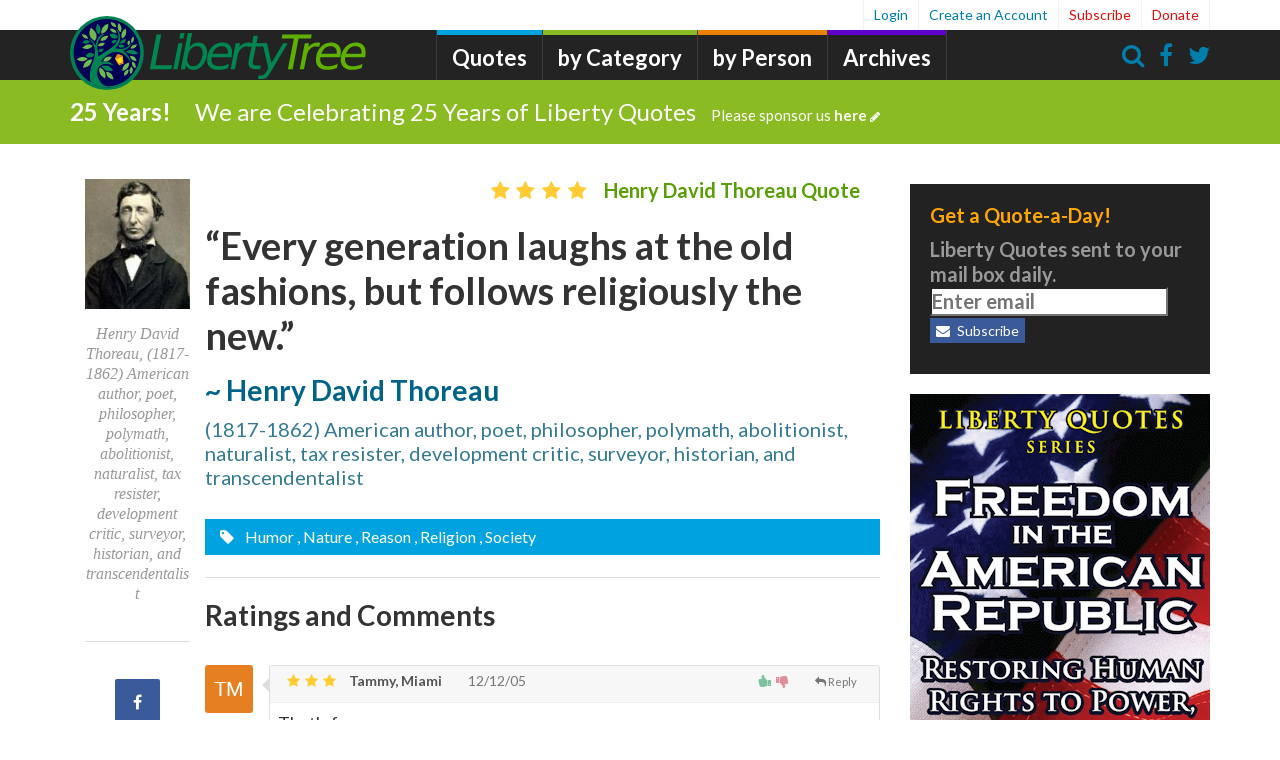

--- FILE ---
content_type: text/html; charset=US-ASCII
request_url: http://quotes.liberty-tree.ca/quote_blog/Henry.David.Thoreau.Quote.A09F
body_size: 29366
content:
<!DOCTYPE html PUBLIC "-//W3C//DTD XHTML 1.0 Transitional//EN" "http://www.w3.org/TR/xhtml1/DTD/xhtml1-transitional.dtd">
<html xmlns="http://www.w3.org/1999/xhtml">
<head>
<meta http-equiv="Content-Type" content="text/html;charset=utf-8" />

<link rel="shortcut icon" href="http://quotes.liberty-tree.ca/quotes.nsf/liberty-tree.ico!OpenFileResource" type="image/x-icon" />
<title>Henry David Thoreau Quote - Liberty Quotes Blog</title>
<meta http-equiv="Language" content="en-us" />
<meta http-equiv="document-classification" content="Quotation" />
<meta http-equiv="rating" content="General" />
<meta http-equiv="distribution" content="Global" />
<meta http-equiv="author" content="liberty-tree.ca Liberty Quotes" />
<meta http-equiv="copyright" content="liberty-tree.ca 1998-2026, all rights reserved" />
<meta name="robots" content="all, index, follow" />
<meta name="googlebot" content="NOODP, all, index, follow" />
<meta name="description" content="Quotation by Henry David Thoreau: Every generation laughs at the old fashions, but follows religiously the new." />
<meta name="keywords" content="Henry David Thoreau quote,quote,quotation" />
<meta property="og:site_name" content="LibertyQuotes" />
<meta property="og:title" content="Henry David Thoreau Quote - Liberty Quotes Blog" />
<meta property="og:type" content="article" />
<meta property="og:description" content="Quotation by Henry David Thoreau: Every generation laughs at the old fashions, but follows religiously the new." />
<meta property="og:url" content="http://quotes.liberty-tree.ca/quote_blog/Henry.David.Thoreau.Quote.A09F" />
<link rel="canonical" href="http://quotes.liberty-tree.ca/quote_blog/Henry.David.Thoreau.Quote.A09F" />
<meta http-equiv="Revisit-After" content="9 days" />
<script src="//ajax.googleapis.com/ajax/libs/jquery/1.11.2/jquery.min.js"></script>
<link href="/font-awesome/css/font-awesome.min.css" rel="stylesheet" type="text/css" /> 
<link href="/assets/mainstyle.css" rel="stylesheet" type="text/css" ></link>
<script type='text/javascript' src='/js/main.js' ></script> 
<style>
.voting .vote-down, .voting .vote-up {
  color:rgba(0,39,59,.35);
  font-weight:bold; 
} 
.vote-up {
  padding-left: 0;
}
.voting {
  transition: opacity .3s;
}
.voting .vote-down {
  padding-right: 0;
  padding-left: 6px;
  border-left: 2px solid;
  border-color: #eaedee;
  border-color: rgba(0,39,59,.08);
}
menu {
  padding:0;
  margin:0;
  display:inline-block;
  vertical-align:top;
  margin-top:2px;
}
li.voting {
  float:left;
  list-style-type:none;
  margin: 0 7px 0 0;
  padding: 0;
  font-size: 14px;
  line-height: 14px;
}
	
.hovervote span.vote-up, .hovervote span.count-up {
  color:rgba(0, 142, 67, .9)!important;
}
.hovervote span.vote-down, .hovervote span.count-down {
  color:rgba(200,39,59,.9)!important;
}
.count-up {color: rgba(0, 142, 67, .5);}
.count-down {color:rgba(200, 39, 59, .5);}
</style>
<script type="text/javascript">
var gaJsHost = (("https:" == document.location.protocol) ? "https://ssl." : "http://www.");
document.write(unescape("%3Cscript src='" + gaJsHost + "google-analytics.com/ga.js' type='text/javascript'%3E%3C/script%3E"));
</script>
<script type="text/javascript">
try {
var pageTracker = _gat._getTracker("UA-12698140-1");
pageTracker._setDomainName(".liberty-tree.ca");
pageTracker._trackPageview();
} catch(err) {}</script> 
<script type="text/javascript"><!--
function validateE2() {
  if ((document._QuoteBlog.Name.value == "") && (document._QuoteBlog.Location.value == ""))  {
	return false; 
  } else {
	vCustName = document._QuoteBlog.Name.value;
	vCustType = document._QuoteBlog.Location.value;
	//alert('Validate ' + vCustName);
	saveProfile();
	var text = document._QuoteBlog.Message.value;
	text = text.replace(/\n\r?/g, '<br />');
	document._QuoteBlog.Message.value=text;
	document._QuoteBlog.action = "http://quotes.liberty-tree.ca/quotes.nsf/QuoteBlog3!CreateDocument&u=05cde5146ff91dc185256b1c0049a09f";
    return true; }
}
function openSendQuote(lang) {
  window.open("http://quotes.liberty-tree.ca/quotes.nsf/Send_Quote/05cde5146ff91dc185256b1c0049a09f",
    "SendQuote",
    "width=600,height=550,location=no,menubar=no,"+
    "status=no,titlebar=no,toolbar=no,scrollbars=yes,resizable=yes");
}
function loadXMLDoc(url,unid) {
  var xmlhttp;
  var obj=[];
  if (window.XMLHttpRequest) {
    // code for IE7+, Firefox, Chrome, Opera, Safari
    xmlhttp=new XMLHttpRequest();
  } else {
    // code for IE6, IE5
    xmlhttp=new ActiveXObject("Microsoft.XMLHTTP");
  }
  xmlhttp.onreadystatechange = function() {
    if (xmlhttp.readyState==4 && xmlhttp.status==200) {
      // If successful get, then do ...	
		
      obj = JSON.parse( xmlhttp.responseText );
      var vu = 0;
      if(obj.voteup) {
        vu = (obj.voteup!="") ? obj.voteup.split(";").length : 0;
      }
      var vd = 0;
      if(obj.votedown) {
        vd = (obj.votedown!="") ? obj.votedown.split(";").length : 0;
      }
      var elem = $("#"+unid+">menu>li.voting>span.vote-up>span.count-up");
      //if (elem.length != 0) { 
        if (vu>0) {elem.text(vu);} else {elem.text("");}	 
      //}
      var elem = $("#"+unid+">menu>li.voting>span.vote-down>span.count-down");
     // if (elem.length != 0) { 
        if (vd>0) {elem.text(vd);} else {elem.text("");}	 
      //}
    }
  }
	
  xmlhttp.open("GET",url,true);
  xmlhttp.send();
}
function vote(u,v) {
  var ww = document._QuoteBlog.Name.value;
  var loc = document._QuoteBlog.Location.value;
  if (loc!="") ww += ", "+ loc;
  //alert(ww);
  var vurl = "/quotes.nsf/RateComment!OpenAgent&unid="+u+"&vote="+v+"&who="+ww;
  var response = loadXMLDoc(vurl, u);
  // response is in JSON
  
}
  //--> </script>
</head>
<body>
<div id="container">
  <div id="header">
    <a href="http://liberty-tree.ca">
      <img id="logo" src="/img/LibertyTreeLogoW.jpg" width="260" height="38" border="0" alt="http://liberty-tree.ca/" />
    </a>
    <h1 id="title">Henry David Thoreau Quote</h1>
  </div> 
  <!-- end header ************************************ //-->
  

  <!-- begin quotes menu //-->
  <div id=menu >
    <a href="http://quotes.liberty-tree.ca/famous_quotes">Quotes by Category</a> | 
    <a href="http://quotes.liberty-tree.ca/quotes_authors">Quotes by Person</a> | 
    <a href="http://quotes.liberty-tree.ca/quotes_history">Quotes of the Day</a>
  </div> 
  <!-- end quotes menu //-->
  <table id="main" width="100%" >
    <tr>
      <td valign="top" style="min-width:590px; ">
        <!-- begin quotetxt //-->
        <div id="quotetxt">
"Every generation laughs at the old fashions, but follows religiously the new." 
        </div><!-- end quotetxt //-->
        
        <!-- begin quoteinfo //-->
        <div id="quoteinfo">
          <table cellpadding="0" cellspacing="0" class="sourcetbl">
            <tr valign="top">
              <td width="18%" >
                <div align="right"><font size="2" color="#000080" face="Arial">by:</font></div>
              </td>
              <td width="82%" >
                <div align="left"><font size="2" face="Arial"><a href="http://quotes.liberty-tree.ca/quotes_by/henry+david+thoreau">Henry David Thoreau</a><br />(1817-1862) American author, poet, philosopher, polymath, abolitionist, naturalist, tax resister, development critic, surveyor, historian, and transcendentalist</font></div>
              </td>
            </tr>
            <tr valign="top"><td width="18%" ><div align="right"><font size="2" color="#000080" face="Arial">Rating:</font></div></td><td width="82%" ><div align="left"><img src="/quotes.nsf/stars4.gif" border=0></div></td></tr>
            <tr valign="top"><td width="18%" ><div align="right" ><font size="2" color="#000080" face="Arial">Categories:</font></div></td><td width="82%" ><div align="left"> <font size="2" color="#000080" face="Arial"><a rel="nofollow" href="http://quotes.liberty-tree.ca/quotes_about/humor">Humor</a>, <a rel="nofollow" href="http://quotes.liberty-tree.ca/quotes_about/nature">Nature</a>, <a rel="nofollow" href="http://quotes.liberty-tree.ca/quotes_about/reason">Reason</a>, <a rel="nofollow" href="http://quotes.liberty-tree.ca/quotes_about/religion">Religion</a>, <a rel="nofollow" href="http://quotes.liberty-tree.ca/quotes_about/society">Society</a></font></div></td></tr>
            <tr valign="top">
              <td width="18%" >
                <div align="right"><font size="2" color="#000080" face="Arial">&nbsp;</font></div>
              </td>
              <td width="82%" >
                <div align="left" style="padding-top:5px;">
                  <!-- AddThis Button BEGIN -->
                  <script type="text/javascript">
                  var addthis_pub="libertyquotes";
                  var addthis_brand = "Liberty-Tree.ca";
                  var addthis_header_color = "#ffffff";
                  var addthis_header_background = "#000000";
                  </script>
                  <a href="http://www.addthis.com/bookmark.php?v=20" onmouseover="return addthis_open(this, '', '[URL]', '[TITLE]')" onmouseout="addthis_close()" onclick="return addthis_sendto()" style="top:-2px; position:relative;" ><img src="http://s7.addthis.com/static/btn/lg-bookmark-en.gif" width="125" height="16" alt="Bookmark and Share" style="border:0; "/></a>
                  <script type="text/javascript" src="http://s7.addthis.com/js/200/addthis_widget.js"></script>
                  <!-- AddThis Button END -->
                  <a href="http://twitter.com/share" class="twitter-share-button" data-count="none">Tweet</a>
                  <script type="text/javascript" src="http://platform.twitter.com/widgets.js"></script>
                  &nbsp;<iframe src="http://www.facebook.com/plugins/like.php?href=http%3A%2F%2Fquotes.liberty-tree.ca%2Fquote_blog%2FHenry.David.Thoreau.Quote.A09F&amp;layout=button_count&amp;show_faces=false&amp;width=90&amp;action=like&amp;colorscheme=light&amp;height=21" scrolling="no" frameborder="0" style="border:none; overflow:hidden; width:90px; height:21px; position:relative; top:1px;" allowTransparency="true"></iframe>
                </div>
              </td>
            </tr>
          </table>
        </div><!-- end quoteinfo //-->
        <!-- begin comments //-->
        <div id="commentbox">
          <div class="comments2">Reader comments about this quote:</div>
          <table width="100%" border="0" cellspacing="0" cellpadding="0">

<tr><td id='D04FD04B4C814D2B852570D5007B78E3' class='commenttable' valign="top" align="left">That's funny.<br><img src="/quotes.nsf/stars3.gif">&nbsp;<i>-- <b>Tammy, Miami</b></i>&nbsp;&nbsp;&nbsp;&nbsp;&nbsp;<menu>
<li class='voting' data-role='voting'>
<span role='button' class='vote-up count-2' onClick="vote('D04FD04B4C814D2B852570D5007B78E3','up');" title='Vote up'>
  <span class='updatable count-up' data-role='likes'></span>
  <span class='control'><i aria-hidden='true' class='fa fa-chevron-up'></i></span>
</span>

<span role='button' class='vote-down  count-0' data-action='downvote' onClick="vote('D04FD04B4C814D2B852570D5007B78E3','down');" title='Vote down'>
  <span class='control'><i aria-hidden='true' class='fa fa-chevron-down'></i></span>
  <span class='updatable count-down' data-role='likes'></span>
</span>
</li></menu></td><td width="*">&nbsp;</td></tr>
<tr><td id='DAF7E149DA01C56F85257853003ACBC1' class='commenttable' valign="top" align="left">Not quite sure how to rate this aphorism. Its accurate on so many levels of so many topics - clothing, academia, economics, politics, religion, etc. This seems to be the rule rather than the always proverbial exception. A thumbs down for the observed rejection of law or, 5 stars for the accurate observation of migrating mores.<br><img src="/quotes.nsf/stars4.gif">&nbsp;<i>-- <b>Mike, Norwalk</b></i>&nbsp;&nbsp;&nbsp;&nbsp;&nbsp;<menu>
<li class='voting' data-role='voting'>
<span role='button' class='vote-up count-2' onClick="vote('DAF7E149DA01C56F85257853003ACBC1','up');" title='Vote up'>
  <span class='updatable count-up' data-role='likes'></span>
  <span class='control'><i aria-hidden='true' class='fa fa-chevron-up'></i></span>
</span>

<span role='button' class='vote-down  count-0' data-action='downvote' onClick="vote('DAF7E149DA01C56F85257853003ACBC1','down');" title='Vote down'>
  <span class='control'><i aria-hidden='true' class='fa fa-chevron-down'></i></span>
  <span class='updatable count-down' data-role='likes'></span>
</span>
</li></menu></td><td width="*">&nbsp;</td></tr>
<tr><td id='7A842BE3702C28128525785300402B06' class='commenttable' valign="top" align="left">Well said Mike!<br><img src="/quotes.nsf/stars4.gif">&nbsp;<i>-- <b>cal, lewisville, tx</b></i>&nbsp;&nbsp;&nbsp;&nbsp;&nbsp;<menu>
<li class='voting' data-role='voting'>
<span role='button' class='vote-up count-2' onClick="vote('7A842BE3702C28128525785300402B06','up');" title='Vote up'>
  <span class='updatable count-up' data-role='likes'></span>
  <span class='control'><i aria-hidden='true' class='fa fa-chevron-up'></i></span>
</span>

<span role='button' class='vote-down  count-0' data-action='downvote' onClick="vote('7A842BE3702C28128525785300402B06','down');" title='Vote down'>
  <span class='control'><i aria-hidden='true' class='fa fa-chevron-down'></i></span>
  <span class='updatable count-down' data-role='likes'></span>
</span>
</li></menu></td><td width="*">&nbsp;</td></tr>
<tr><td id='794F2299F781F2C185257853005E28A4' class='commenttable' valign="top" align="left">And quite often the 'new' fashions are but the 'old' fashions dressed up differently.  Mankind still falls for the same traps as he did a thousand years ago.  Same as it ever was...<br><img src="/quotes.nsf/stars5.gif">&nbsp;<i>-- <b>E Archer, NYC</b></i>&nbsp;&nbsp;&nbsp;&nbsp;&nbsp;<menu>
<li class='voting' data-role='voting'>
<span role='button' class='vote-up count-2' onClick="vote('794F2299F781F2C185257853005E28A4','up');" title='Vote up'>
  <span class='updatable count-up' data-role='likes'></span>
  <span class='control'><i aria-hidden='true' class='fa fa-chevron-up'></i></span>
</span>

<span role='button' class='vote-down  count-0' data-action='downvote' onClick="vote('794F2299F781F2C185257853005E28A4','down');" title='Vote down'>
  <span class='control'><i aria-hidden='true' class='fa fa-chevron-down'></i></span>
  <span class='updatable count-down' data-role='likes'></span>
</span>
</li></menu></td><td width="*">&nbsp;</td></tr>
         </table>
        </div><!-- end commentbox //-->
        
        <!-- begin ratingform //-->
        <div id=ratingform>
          <form method="post" name="_QuoteBlog" id="_QuoteBlog" action="//quotes.liberty-tree.ca/"
                onsubmit="if (!validateE2() ) { alert('Please enter an alias or location.'); return false; } else {createCookie('subscr', 'yes', 1, '.liberty-tree.ca');}">
<table border="0" cellspacing="0" cellpadding="0" valign=top>
<tr valign="top">
<td width="250" class=readercomments>	
<a href="http://twitter.com/share" class="twitter-share-button" data-count="none">Tweet</a><script type="text/javascript" src="http://platform.twitter.com/widgets.js"></script>&nbsp;<iframe src="http://www.facebook.com/plugins/like.php?href=http%3A%2F%2Fquotes.liberty-tree.ca%2Fquote_blog%2FHenry.David.Thoreau.Quote.A09F&amp;layout=button_count&amp;show_faces=false&amp;width=90&amp;action=like&amp;colorscheme=light&amp;height=21" scrolling="no" frameborder="0" style="border:none; overflow:hidden; width:90px; height:21px;" allowTransparency="true"></iframe><div class=comments>Rate this quote!<br></div>
How many stars?<br><font size="3" color="#0021bf" face="Trebuchet MS, arial"><b>
<input type="radio" name="Rating" value="0">0 <img src="/quotes.nsf/thumbsdown.gif"><br>
<input type="radio" name="Rating" value="1">1 <img src="/quotes.nsf/stars1.gif"><br>
<input type="radio" name="Rating" value="2">2 <img src="/quotes.nsf/stars1.gif"><img src="/quotes.nsf/stars1.gif"><br>
<input type="radio" name="Rating" value="3">3 <img src="/quotes.nsf/stars1.gif"><img src="/quotes.nsf/stars1.gif"><img src="/quotes.nsf/stars1.gif"><br>
<input type="radio" name="Rating" value="4">4 <img src="/quotes.nsf/stars1.gif"><img src="/quotes.nsf/stars1.gif"><img src="/quotes.nsf/stars1.gif"><img src="/quotes.nsf/stars1.gif"><br>
<input type="radio" name="Rating" value="5">5 <img src="/quotes.nsf/stars1.gif"><img src="/quotes.nsf/stars1.gif"><img src="/quotes.nsf/stars1.gif"><img src="/quotes.nsf/stars1.gif"><img src="/quotes.nsf/stars1.gif"><b></font><br>&nbsp;</td>
<td width="430" class=readercomments><div class=comments style="color:blue; font-style:italics;">What do YOU think?<br></div>
<textarea name="Message" rows="9" cols="42" style="width:90%; font-size:10pt; font-family:Arial, Helvetica;"></textarea></td></tr>
<tr valign="top">
<td width="250" class=readercomments>Your name:<br>
<font size="4" color="#0021bf" face="Trebuchet MS"><input name="Name" value=""></font></td>
<td width="430" class=readercomments>Your town:<br>
<font size="4" color="#0021bf" face="Trebuchet MS"><input name="Location" value="">&nbsp;&nbsp;</font><input type="submit" value="Save">&nbsp;&nbsp;<b><font size="1" face="Trebuchet MS">CLICK JUST ONCE!</font></b></td>
</tr>
<tr valign="top"><td width="680" colspan="2"><br>
</td></tr>
            </table>
            <input name="SaveOptions" type="hidden" value="1">
          </form>
        </div><!-- end ratingform //-->
<ul>
<li><i><a href="http://infogalactic.com/info/Henry_David_Thoreau" target=_blank>Bio of <b>Henry David Thoreau</b> </a></i><br/><br/></li>
<li><i><a href="http://quotes.liberty-tree.ca/quotes_by/henry+david+thoreau">More <b>Henry David Thoreau Quotes</b></a></i><br/><br/></li>
<li><i><a rel="nofollow" href="http://www.amazon.com/exec/obidos/external-search/?keyword=Henry+David+Thoreau&tag=libertyquotes-20" target=_blank>Books by or about <b>Henry David Thoreau</b></a></i><br/><br/></li>
<li><i><a href="http://www.youtube.com/results?search_query=henry+david+thoreau"><b>Henry David Thoreau Videos</b></a></i><br/><br/></li>
<li><i><a href="http://en.wikipedia.org/wiki/Henry_David_Thoreau" target=_blank>Wikipedia</a></i><br/><br/></li>
<li>This <b>Henry David Thoreau</b> quote is found in these quote <b>Categories: </b><br><a rel="nofollow" href="http://quotes.liberty-tree.ca/quotes_about/humor">Humor Quotes</a><br><a rel="nofollow" href="http://quotes.liberty-tree.ca/quotes_about/nature">Nature Quotes</a><br><a rel="nofollow" href="http://quotes.liberty-tree.ca/quotes_about/reason">Reason Quotes</a><br><a rel="nofollow" href="http://quotes.liberty-tree.ca/quotes_about/religion">Religion Quotes</a><br><a rel="nofollow" href="http://quotes.liberty-tree.ca/quotes_about/society">Society Quotes</a>  </li>
 </ul>
      </td>
     <td width=170 valign="top" style="border-left:dotted 1px #999; border-right:dotted 1px #999; ">
      

        <!-- begin donate box //-->
        <div id=donate>
          <center>
          <form action="https://www.paypal.com/cgi-bin/webscr" method="post">
            <input type="hidden" name="cmd" value="_s-xclick">
            <input type="hidden" name="hosted_button_id" value="5838904">
            <input type="image" src="https://www.paypal.com/en_US/i/btn/btn_donateCC_LG.gif" border="0" name="submit" alt="PayPal - The safer, easier way to pay online!">
            <img alt="" border="0" src="https://www.paypal.com/en_US/i/scr/pixel.gif" width="1" height="1">
          </form></center>
        </div>
        <!-- end donate box //-->

        <!-- begin todays quotes //-->
        <div class="promo" style="margin:auto;">
          <div class="caption">Today's Quotes</div>
          <div style="padding-left:4px; line-height:100%">
            <div class=quote-opt>
              &bull; <a href="http://libertytree.ca/quotes/Edmund.Burke.Quote.7116">Edmund Burke</a><br />&bull; <a href="http://libertytree.ca/quotes/e..e..cummings.Quote.57C4">e. e. cummings</a><br />&bull; <a href="http://libertytree.ca/quotes/J..C..Watts.Quote.716D">J. C. Watts, Jr.</a><br />
            </div>
            <div style="font-size:12px; font-family:Trebuchet MS, arial, sans-serif; padding-top:5px; color:blue;"><a href="//quotes.liberty-tree.ca/quotes_history">&gt; Previous Daily Quotes</a></div>
          </div>
        </div> 
        <!-- end todays quotes //-->

       <!-- begin more quotations //--> 
       <div class="promo" >
          <div class="caption">More Quotations</div>
          <div style="padding-left:4px; line-height:100%">
            <div class=quote-opt>
              &bull; <a href="http://quotes.liberty-tree.ca/famous_quotes">Quotes by Category</a><br />
              &bull; <a href="http://quotes.liberty-tree.ca/quotes_authors">Quotes by Person</a> <br />  
              &bull; <a href="http://quotes.liberty-tree.ca/quotes.nsf/CryptoByCat!ReadForm">Cryptograms</a>
            </div>
          </div>
        </div>
        <!-- end more quotations //-->

        <!-- begin popular quotes //-->
        <div class="promo" >
          <div class="caption">Most Popular</div>
          <div style="padding-left:4px; line-height:100%">
            <div class=quote-opt>
              &bull; <a href="http://libertytree.ca/quotes/Thomas.Jefferson.Quote.EFEC">Jefferson Quote</a><br />
              &bull; <a href="http://libertytree.ca/quotes_about/republic">Republic Quotes</a> <br />  
              &bull; <a href="http://libertytree.ca/quotes_by/samuel+adams">Samuel Adams Quotes</a>
            </div>
          </div>
        </div>
        <!-- end popular quotes //-->
        

        <!-- begin recent comments //-->
        <div class="promo" >
          <div class="caption">Recent Comments</div>
          <div style="padding-left:4px; line-height:100%">
            <div class=quote-opt>
              &bull; <a href="//liberty-tree.ca/quotes/Daniel.Webster.Quote.3142" alt="Daniel Webster quote">Mike, Norwalk</a><br />&bull; <a href="//liberty-tree.ca/quotes/Daniel.Webster.Quote.3142" alt="Daniel Webster quote">Mike, Norwalk</a><br />&bull; <a href="//liberty-tree.ca/quotes/J..R..Pope.Quote.6496" alt="J. R. Pope quote">Mike, Norwalk</a><br />&bull; <a href="//liberty-tree.ca/quotes/J..R..Pope.Quote.6496" alt="J. R. Pope quote">E Archer, NYC</a><br />&bull; <a href="//liberty-tree.ca/quotes/Robert.Heinlein.Quote.400B" alt="Robert A. Heinlein quote">Rod Walker, Bueno Aires.</a><br />&bull; <a href="//liberty-tree.ca/quotes/Lucius.Annaeus.Seneca.Quote.EB66" alt="Lucius Annaeus Seneca quote">Mike, Norwalk</a><br />&bull; <a href="//liberty-tree.ca/quotes/George.Whitefield.Quote.FF4A" alt="Rev. George Whitefield quote">Mike, Norwalk</a><br />&bull; <a href="//liberty-tree.ca/quotes/Lucius.Annaeus.Seneca.Quote.EB66" alt="Lucius Annaeus Seneca quote">Ronw13, ID</a><br />&bull; <a href="//liberty-tree.ca/quotes/James.Fenimore.Cooper.Quote.0CD9" alt="James Fenimore Cooper quote">Mike, Norwalk</a><br />&bull; <a href="//liberty-tree.ca/quotes/James.Fenimore.Cooper.Quote.0CD9" alt="James Fenimore Cooper quote">E Archer, NYC</a><br />&bull; <a href="//liberty-tree.ca/quotes/James.Fenimore.Cooper.Quote.0CD9" alt="James Fenimore Cooper quote">E Archer, NYC</a><br />&bull; <a href="//liberty-tree.ca/quotes/Lucius.Annaeus.Seneca.Quote.EB66" alt="Lucius Annaeus Seneca quote">E Archer, NYC</a><br />&bull; <a href="//liberty-tree.ca/quotes/George.Whitefield.Quote.FF4A" alt="Rev. George Whitefield quote">E Archer, NYC</a><br />&bull; <a href="//liberty-tree.ca/quotes/Albert.Einstein.Quote.0BEC" alt="Albert Einstein quote">E Archer, NYC</a><br />&bull; <a href="//liberty-tree.ca/quotes/Ayn.Rand.Quote.2A8E" alt="Ayn Rand quote">Ronw13, ID</a><br />&bull; <a href="//liberty-tree.ca/quotes/Ayn.Rand.Quote.2A8E" alt="Ayn Rand quote">E Archer, NYC</a><br />&bull; <a href="//liberty-tree.ca/quotes/Aleksandr.Solzhenitsyn.Quote.860B" alt="Aleksandr Solzhenitsyn quote">E Archer, NYC</a><br />&bull; <a href="//liberty-tree.ca/quotes/Edmund.Burke.Quote.5EE9" alt="Edmund Burke quote">Ronw13, ID</a><br />&bull; <a href="//liberty-tree.ca/quotes/Martin.Luther.King.Quote.728D" alt="Rev. Dr. Martin Luther King, Jr. quote">Mike, Norwalk</a><br />&bull; <a href="//liberty-tree.ca/quotes/Martin.Luther.King.Quote.728D" alt="Rev. Dr. Martin Luther King, Jr. quote">Mike, Norwalk</a><br />&bull; <a href="//liberty-tree.ca/quotes/George.Washington.Quote.8AF4" alt="George Washington quote">Ronw13, ID</a><br />&bull; <a href="//liberty-tree.ca/quotes/Adam.Smith.Quote.9495" alt="Adam Smith quote">Ronw13, ID</a><br />&bull; <a href="//liberty-tree.ca/quotes/Martin.Luther.King.Quote.728D" alt="Rev. Dr. Martin Luther King, Jr. quote">E Archer, NYC</a><br />&bull; <a href="//liberty-tree.ca/quotes/George.Washington.Quote.8AF4" alt="George Washington quote">E Archer, NYC</a><br />&bull; <a href="//liberty-tree.ca/quotes/John.F..Kennedy.Quote.18D7" alt="John F. Kennedy quote">Mike, Norwalk</a><br />&bull; <a href="//liberty-tree.ca/quotes/John.F..Kennedy.Quote.18D7" alt="John F. Kennedy quote">Mike, Norwalk</a><br />&bull; <a href="//liberty-tree.ca/quotes/John.Joseph.Ray.Quote.93D6" alt="Dr. John Joseph Ray quote">ffghghgh, america</a><br />&bull; <a href="//liberty-tree.ca/quotes/Aristotle.Quote.3CC2" alt="Aristotle quote">Mike, Norwalk</a><br />&bull; <a href="//liberty-tree.ca/quotes/William.Penn.Quote.3058" alt="William Penn quote">Mike, Norwalk</a><br />&bull; <a href="//libertytree.ca/quotes/Aeschylus.Quote.99B6" alt="Aeschylus quote">Ronw13, ID</a><br />
            </div>
          </div>
        </div>
        <!-- end recent comments //-->
   

        <!-- end google ad 160x600 //-->
        <div id=googlebox2>
          <script type="text/javascript"><!--
          google_ad_client = "ca-pub-0467877204822215";
          /* Liberty Tree col 120x600 */
          google_ad_slot = "5716295800";
          google_ad_width = 160;
          google_ad_height = 600;
          //-->
          </script>
          <script type="text/javascript" src="http://pagead2.googlesyndication.com/pagead/show_ads.js"></script>      
        </div>
        <!-- end google ad 160x600 //-->
      </td>
      <td width=250 align="center" valign="top">

        <!-- begin google search box //-->
        <div id=searchbox2>
          <form action="http://www.google.com/cse" id="cse-search-box">
            <input type="hidden" name="cx" value="partner-pub-0467877204822215:92udmp-lprt" />
            <input type="hidden" name="ie" value="ISO-8859-1" />
            <input type="text" name="q" size="20" />
            <input type="submit" name="sa" value="Search" />
          </form>
          <script type="text/javascript" src="http://www.google.com/coop/cse/brand?form=cse-search-box&amp;lang=en"></script>
        </div>
        <!-- end google search box //-->
        <img width="200" alt="" height="15" src="/quotes.nsf/sidedot.gif!OpenImageResource">

        <!-- begin subscribe box //-->
        <div id=subscribeform2>
          <FORM METHOD=post ACTION="/quotes.nsf/SubscribePopup?CreateDocument" 
                ENCTYPE="multipart/form-data" 
                NAME="_SubscribePopup">
            <i style="font-weight: bold; font-size: 16px;">Get a <a href="http://quotes.liberty-tree.ca/quotes_history">Quote-A-Day!</a> Free!</i><br />
            <span style="font-size: 12px;">Liberty Quotes sent to your mail box.</span><br />
            <label style="font-size: 14px;">Email: </label>
            <input type="text" name="email" tabindex="1" maxlength="128" size="18" />          
            <input type="image" src="/img/subscribe_btn.jpg" alt="Submit" style="width:100px;height:auto;" />
          </form>
        </div>
        <!-- end subscribe box //-->
        <img width="200" alt="" height="15" src="/img/sidedot.gif">
        <a href="http://libertytree.ca/daily_liberty_quotes_rss" border="0" ><img width="200" alt="RSS Subscribe" height="34" src="/img/RSS_Bar.jpg" style="width:150px; height:auto;" >
        </a>
        
        <img width="200" alt="" height="15" src="/img/sidedot.gif">
        <div class="promo" >
        </div>
        <div id=amazonbox2>
	   <script src="//z-na.amazon-adsystem.com/widgets/onejs?MarketPlace=US&adInstanceId=c449b700-4dec-4652-aeb4-d89cb6234b0c"></script>
          
        </div>
        <img width="200" alt="" height="15" src="/quotes.nsf/sidedot.gif!OpenImageResource">
                       
      </td>
    </tr>
  </table><!-- end main -->
  
  <center>
    <span class="copyright"> <a href="http://quotes.liberty-tree.ca">Quotes & Quotations</a> - <a href="http://quotes.liberty-tree.ca/quotes.nsf/Send_Quote/05cde5146ff91dc185256b1c0049a09f">Send This Quote to a Friend</a> <p> &copy; 1998-2026 <a href="http://liberty-tree.ca">Liberty-Tree.ca</a>
    </span>
  </center>
</div> <!-- end container //-->
<script type='text/javascript' >
<!--
loadProfile();
//alert(vCustName);
if (vCustName!='undefined' && vCustName!=null) document._QuoteBlog.Name.value = vCustName;
if (vCustType!='undefined' && vCustType!=null) document._QuoteBlog.Location.value = vCustType;
$( "li.voting" ).hover(
  function() {
//
    $( this ).addClass( "hovervote" );
  }, function() {//alert("hello");
    $( this ).removeClass( "hovervote" );
  }
);
setTimeout("redir('http://libertytree.ca/quotes/Henry.David.Thoreau.Quote.A09F')", 1000);
//-->
</script> 
</body>
</html>


--- FILE ---
content_type: text/html;charset=UTF-8
request_url: http://libertytree.ca/quotes/Henry.David.Thoreau.Quote.A09F
body_size: 12420
content:
<!DOCTYPE html PUBLIC "-//W3C//DTD XHTML 1.0 Strict//EN" "http://www.w3.org/TR/xhtml1/DTD/xhtml1-strict.dtd">
<html xmlns="http://www.w3.org/1999/xhtml" lang="en" xml:lang="en">
<head>
<script type="text/javascript">if(!navigator.cookieEnabled)window.location.href="http://libertytree.ca/quotations.nsf/Quote.xsp?action=openDocument\u0026akey=Henry.David.Thoreau.Quote.A09F\u0026SessionID=DA03FD3B1DA542419E4051FDA51CE4EF9DF5A090";</script>
<title> Quote by Henry David Thoreau - Liberty Quotes</title>
<link rel="SHORTCUT ICON" href="/quotations.nsf/../../quotes.nsf/LibertyTreeLantern.ico" />
<script type="text/javascript">var dojoConfig = {locale: 'en-us'};</script>
<script type="text/javascript" src="/xsp/.ibmxspres/dojoroot-1.9.7/dojo/dojo.js"></script>
<script type="text/javascript" src="/xsp/.ibmxspres/dojoroot-1.9.7/ibm/xsp/widget/layout/layers/xspClientDojo.js"></script>
<meta http-equiv="Content-Type" content="text/html; charset=utf-8" />
<meta http-equiv="X-UA-Compatible" content="IE=edge" />
<meta name="Language" content="en-us" />
<meta name="robots" content="all, index, follow" />
<meta name="GOOGLEBOT" content="all, index, follow" />
<meta name="keywords" content="Humor quote, Nature quote, Reason quote, Religion quote, Society quote" />
<meta name="Description" content="Henry David Thoreau quotation: Every generation laughs at the old fashions, but follows religiously the new." />
<meta name="pubdate" content="" />
<meta property="og:site_name" content="LibertyQuotes" />
<meta property="og:type" content="quotation" />
<meta property="og:url" content="http://libertytree.ca/quotes/Henry.David.Thoreau.Quote.A09F" />
<meta property="og:title" content="Quotation by Henry David Thoreau" />
<meta name="rating" content="General" />
<meta name="distribution" content="Global" />
<meta name="author" content="libertytree.ca" />
<meta name="copyright" content="libertytree.ca 2018 - all rights reserved" />
<meta name="Revisit-After" content="5 Days" />
<meta name="twitter:card" content="summary" />
<meta name="twitter:site" content="@quotes_liberty" />
<meta name="twitter:title" content="Henry David Thoreau Quote" />
<meta name="twitter:description" content="&quot;Every generation laughs at the old fashions, but follows religiously the new.&quot;  ~ Henry David Thoreau" />
<meta name="twitter:image" content="http://libertytree.ca/commons/05CDE5146FF91DC185256B1C0049A09F%26img%3Dquote-author%26w%3D125%26h%3D125" />
<meta name="twitter:domain" content="libertytree.ca" />
<link rel="stylesheet" type="text/css" href="/quotations.nsf/font-awesome/css/font-awesome.min.css" />
<link rel="stylesheet" type="text/css" href="/quotations.nsf/custom.css" />
<meta name="viewport" content="width=device-width, initial-scale=1.0, maximum-scale=1.0, minimum-scale=1.0, user-scalable=yes, minimal-ui" />
<link href="/font-awesome/css/font-awesome.min.css" rel="Stylesheet" type="text/css" />
<script type="application/javascript" src="/quotations.nsf/bootstrap4xpages.js"></script>
</head>
<body>
<form id="view:_id1" method="post" action="/quotations.nsf/Quote.xsp?action=openDocument&amp;akey=Henry.David.Thoreau.Quote.A09F" enctype="multipart/form-data">
<link href="//maxcdn.bootstrapcdn.com/bootstrap/3.0.0/css/bootstrap.min.css" rel="stylesheet" type="text/css" /><script src="//ajax.googleapis.com/ajax/libs/jquery/1.12.0/jquery.min.js"></script><script src="//maxcdn.bootstrapcdn.com/bootstrap/3.0.0/js/bootstrap.min.js"></script><script src="//libertytree.ca/js/initial.js"></script><script src="//libertytree.ca/quotes.nsf/main.js"></script><script src="/quotations.nsf/main.js" type="text/javascript"></script><script src="//libertytree.ca/js/jquery.sticky.js"></script><link href="//libertytree.ca/css/ccsite.css" rel="stylesheet" type="text/css" /><style>
		
    
    #ul2 > span {
    	font-size:.8em;
    }
    
    .hovervote span.vote-up:hover, .hovervote span.count-up:hover {
	  color:rgba(0, 142, 67, .9)!important;
	}
	.hovervote span.vote-down:hover, .hovervote span.count-down:hover {
	  color:rgba(200,39,59,.9)!important;
	}
	
	.star i.fa-thumbs-down:hover {
	  color:rgba(200,39,59,.9)!important;
	}
	

	.count-up,   .control-up {color: rgba(0, 142, 67, .5);}
	.count-down, .control-down {color:rgba(200, 39, 59, .5);}
	
	.timeline-comment-header-text {
    	max-width: none;
    	padding-top: 5px;
   		padding-bottom: 0px;
   		font-size:14px;
    }
    
    .timeline-comment-header-author {
	    color: #555;
	}
    
    .timeline-reply-header-author, .timeline-reply-header-timestamp {
	    color: #555;
	    font-size:14px;
	    font-weight: bold;
	}
	
	.timeline-reply-header-replyto, .timeline-reply-header-timestamp {
	    color: rgb(118, 118, 118);
	    font-size:12px;
	    font-weight: bold;
	}
    
    .timeline-comment-header .timestamp, .timeline-reply-header-timestamp {
	    margin-left:1em;
	}
	
	.inputReplyHTML {
		height:250.0px;
		
	}
	
	.discussion-item-header > p {
		margin-top:.5em;
		color:#333;
	}
	
	.set-reply-width { padding-left: 63px; }  
	
	.discussion-reply-icon {
	    float: left;
	    width: 32px;
	    height: 32px;
	    margin-top: -7px;
	    margin-left: -40px;
	    line-height: 28px;
	    color: #767676;
	    text-align: center;
	   
	    padding-top: 2px;
	}
	
	.article-inline-author .author {
	    font-family: inherit;
	    text-align: left;
	    font-style: normal;
	}
	
	.article-inline-author .author .author-name {
	    display: inline-block;
	    font-size:28px;
	    font-weight:600;
	    line-height: 1.2;
	    color: #006388;
	    margin-bottom: 10px;
	    word-break: break-word;
	}
	
	.article-inline-author .author .author-byline {
	    display: inline-block;
	    font-size:20px;
	    line-height: 1.2;
	    color: #347a94;
	    margin-bottom: 10px;
	    word-break: break-word;
	}
	
	.article-inline-author .author .author-source {
	    display: inline-block;
	    font-size:20px;
	    line-height: 1.2;
	    color: #347a94;
	    margin-bottom: 10px;
	    word-break: break-word;
	}
	
	a.list-group-item-inverse {
	    color: #a5e61b;
    	background-color: #222;
	}
	
	a.list-group-item-inverse:visited {
	    color: #6a9c00;
	}
	
	a.list-group-item-inverse:hover, a.list-group-item-inverse:focus {
	    color: #f9ff02;
	    text-decoration: underline;
	}
	.list-group-item-inverse {
	    position: relative;
	    display: block;
	    padding: 1px 15px;
	    margin-bottom: -1px;
	    background-color: #222;
	    border: 1px solid #046e84;
	}
	
	
	.nav-trending .nav-trending-title {
	    font-size: 28px;
	    font-weight: 300;
	    color: #fff;
	    background-color: #00a3df;
	    text-transform: uppercase;
	    padding: 10px 20px;
	    margin: 0 0 5px 0;
	}
	
	.nav-quote-cat .nav-quote-cat-title {
	    font-size: 20px;
	    font-weight: 300;
	    color: #fff;
	    background-color: #00862e;
	  /*  text-transform: uppercase; */
	    padding: 10px 20px;
	    margin: 0 0 5px 0;
	}
	
	.nav-quote-bios .nav-quote-bios-title {
	    font-size: 20px;
	    font-weight: 300;
	    color: #fff;
	    background-color: #00862e;
	  /*  text-transform: uppercase; */
	    padding: 10px 20px;
	    margin: 0 0 5px 0;
	}
	
	
	
	.article-inline-engagement {
	   	max-width: 126px;
    	display: inline-block;
    }
    
    @media (min-width: 992px) {
		.article-inline-engagement {
		    display: none;
		}
	}
	
	@media (min-width: 768px) {
		.article-inline-engagement ul {
		    padding-left: 0;
		}
	}
	
	ul#ul1 {margin-bottom: 9px;}
	
	.article-sharing-nav {
		min-width:105px;
	}
	
	@media (max-width: 767px) {
	    .hidden-xs {
	    display: none !important}
	}
	
	blockquote {
	    border-left: 5px solid #ccd0e6
    }
	
	blockquote p {
    	font-weight: 600;
    }
				
	</style><script src="/quotations.nsf/main.js" type="text/javascript"></script><style>#header #main-nav {
    	left: 380px;
    }
    
    
	
	.slideup, .slidedown {
         max-height: 0;   
         padding:0;         
         overflow-y: hidden;
         -webkit-transition: all 0.8s ease-in-out;
         -moz-transition: all 0.8s ease-in-out;
         -o-transition: all 0.8s ease-in-out;
         transition: all 0.8s ease-in-out;
     }
     .slidedown {       
         padding:15px;             
         max-height: 160px ;            
     }
     
     .slidesearchup, .slidesearchdown {
         max-height: 0;   
         padding:0;         
         overflow-y: hidden;
         -webkit-transition: all 0.8s ease-in-out;
         -moz-transition: all 0.8s ease-in-out;
         -o-transition: all 0.8s ease-in-out;
         transition: all 0.8s ease-in-out;
     }
     .slidesearchdown {       
         padding:15px;             
         max-height: 160px ;            
     } 
     @media (max-width: 479px) {
	 	#header .ltlogo {
		    display: block;
		    width: 170px;
    		margin: 64px auto 0 auto;
		}
     }</style><header class="has-bar" id="header"><div class="container"><a class="ltlogo" href="/"><img alt="Liberty Tree" class="img-responsive" id="logo-expanded" src="/quotes.nsf/LibertyTreeBanner.svg" /></a><nav class="hidden-xs" id="main-nav"><ul><li class="home"><div style="width:250px;color:#7AC943;margin-top: -9px;"></div></li><li class="news "><a href="/quotations">Quotes</a></li><li class="opinion"><a href="/quote-categories">by Category</a></li><li class="blogs "><a href="/quote-authors">by Person</a></li><li class="almanac"><a href="/quotes_history">Archives</a></li></ul></nav><nav id="user-nav"><ul><li><a class="has-modal" href="http://libertytree.ca/quotes/Henry.David.Thoreau.Quote.A09F&amp;login" rel="nofollow">
Login</a>
</li><li><a class="has-modal" href="/registration.nsf/LTQRegistration" id="a2">Create an Account</a></li><li class="important"><a class="has-modal" href="/registration.nsf/LTQRegistration" id="user-subscribe">Subscribe</a></li><li class="important"><a href="/docs/donation">Donate</a></li></ul></nav><nav class="utility-nav"><ul><li class="search icon"><a onclick="$('.messaging-bar').toggleClass('slidesearchdown slidesearchup')"><i class="fa fa-search"></i></a></li><li class="facebook icon"><a href="#"><i class="fa fa-facebook"></i></a></li><li class="twitter icon"><a href="https://twitter.com/quotes_liberty"><i class="fa fa-twitter"></i></a></li></ul></nav><nav id="mobile-nav"><ul><li class="hamburger icon"><button class="btn btn-navbar" data-target=".nav-collapse" data-toggle="collapse" style="padding:1px;font-size:30px;" type="button"><i class="fa fa-bars"></i></button></li><li class="search icon"><a onclick="$('.messaging-bar').toggleClass('slidesearchdown slidesearchup')"><i class="fa fa-search"></i></a></li></ul></nav></div><div id="view:_id1:_id13:SearchBar1" class="messaging-bar green slidesearchup">
<div class="container " style="float: right;max-width: 350px;"><i class="fa fa-search" style="position: relative;       top: 0px;       left: 5px;       color: rgb(153, 153, 153);z-index:1;"></i><input type="text" id="view:_id1:_id13:inputSearch1" name="view:_id1:_id13:inputSearch1" style="padding-left: 2em;         width:13.25em;         display: inline-block;         position: relative;         left: -1em;" class="form-control localsearchbox" placeholder="Enter search terms..." /><button class="btn btn-info btn-mini search_button" type="button" name="view:_id1:_id13:searchButton" id="view:_id1:_id13:searchButton"><i class="fa fa-search"></i>Search</button></div></div>
<div id="view:_id1:_id13:div2" class="messaging-bar green slidedown"><div class="container"><span class="message-prefix" style="margin-right:1em;font-weight:bolder;">25 Years!</span><a class="headline" href="//libertytree.ca/docs/donation">We are Celebrating 25 Years of Liberty Quotes<span class="cta">Please sponsor us&nbsp;<b>here</b><i class="fa fa-pencil"></i></span></a></div></div>
</header><div id="view:_id1:_id13:callback1">
<div id="content" role="main"><div id="article-container" itemprop="articleBody"><article class="article-wrapper print-area" data-channel-id="9" data-entry-id="101513"><div class="article-engagement col-sm-2"><div class="author"><image id="view:_id1:_id13:callback1:computedField4" class="author-image img-responsive" src="http://libertytree.ca/commons/05CDE5146FF91DC185256B1C0049A09F%26img%3Dquote-author%26w%3D125%26h%3D125" alt="Henry David Thoreau"></image><span id="view:_id1:_id13:callback1:computedField3" class="author-name">Henry David Thoreau, (1817-1862) American author, poet, philosopher, polymath, abolitionist, naturalist, tax resister, development critic, surveyor, historian, and transcendentalist</span><hr /></div>
<div class="article-sharing-nav-w"><nav class="article-sharing-nav" style="top: auto;"><ul><li class="facebook" data-url="http://libertytree.ca/quotes/Henry.David.Thoreau.Quote.A09F">
<a class="fb-share" href="https://www.facebook.com/sharer/sharer.php?u=http%3A%2F%2Flibertytree.ca%2Fquotes%2FHenry.David.Thoreau.Quote.A09F&amp;t=Henry+David+Thoreau+quote" target="_blank">
<i class="fa fa-facebook"></i><span class="sr-only">Share on Facebook</span>
</a>
<span class="badge-icon hide"></span>
</li>
<li class="twitter" data-url="http://libertytree.ca/quotes/Henry.David.Thoreau.Quote.A09F">
<a class="twitter-share" href="https://twitter.com/share?url=http%3A%2F%2Flibertytree.ca%2Fquotes%2FHenry.David.Thoreau.Quote.A09F&amp;text=Henry+David+Thoreau+quote" target="_blank">
<i class="fa fa-twitter"></i><span class="sr-only">Share on Twitter</span>
</a>
<span class="badge-icon hide"></span>
</li>
<li class="comment" data-identifer="101513" data-url="//libertytree.ca/"><a onclick="commentFocus()"><i class="fa fa-comment"></i><span class="sr-only">Comment on this quote</span></a><span class="badge-icon hide"></span></li><li class="email">
<a class="has-modal" href="http://libertytree.ca/send-quote/Henry.David.Thoreau.Quote.A09F" target="_blank" rel="nofollow">
<i class="fa fa-envelope"></i><span class="sr-only">Share via Email</span>
</a>
<span class="badge-icon hide"></span>
</li>
<li class="print">
<a href="http://www.printfriendly.com/print/?url=http%3A%2F%2Flibertytree.ca%2Fquotes%2FHenry.David.Thoreau.Quote.A09F" target="_blank">
<i class="fa fa-print"></i><span class="sr-only">Print this Page</span>
</a>
<span class="badge-icon hide"></span>
</li>
</ul></nav></div></div>
<div class="article-content col-sm-10"><h4 style="text-align:right;margin-right: 1em;margin-top:0;">
<div style="color: #FFCC36!important;margin-left:1em;" class="rating-stars2"><ul id="ul3"><i class="fa fa-star fa-fw"></i><li class="star"></li><i class="fa fa-star fa-fw"></i><li class="star"></li><i class="fa fa-star fa-fw"></i><li class="star"></li><i class="fa fa-star fa-fw"></i><li class="star"></li></ul></div>
<span style="color:#579f04"> Henry David Thoreau Quote</span></h4>
<h1 style="" class="quote-text">“Every generation laughs at the old fashions, but follows religiously the new.”</h1><div class="article-inline-engagement"><div class="author"><image id="view:_id1:_id13:callback1:computedField6" class="author-image img-responsive img-circle" src="http://libertytree.ca/quoteimg/Henry.David.Thoreau.Quote.8AB4/$file/484px-Benjamin_D._Maxham_-_Henry_David_Thoreau_-_Restored.jpg" alt="Henry David Thoreau"></image><span id="view:_id1:_id13:callback1:computedField7" class="author-name">Henry David Thoreau</span></div>
<div class="social hide-print"><ul><li class="comment" data-url="//libertytree.ca/"><a onclick="commentFocus()"><i class="fa fa-comment"></i></a><span class="badge-icon hide"></span></li><li>
<a class="fb-share" href="https://www.facebook.com/sharer/sharer.php?u=http%3A%2F%2Flibertytree.ca%2Fquotes%2FHenry.David.Thoreau.Quote.A09F&amp;t=Henry+David+Thoreau+quote" target="_blank">
<i class="fa fa-facebook"></i></a>
</li>
<li>
<a class="twitter-share" href="https://twitter.com/share?url=http%3A%2F%2Flibertytree.ca%2Fquotes%2FHenry.David.Thoreau.Quote.A09F&amp;text=Henry+David+Thoreau+quote" target="_blank">
<i class="fa fa-twitter"></i></a>
</li>
</ul></div></div><div class="article-inline-author" style="display:inline-block;vertical-align:top;"><div class="author"><a href="//libertytree.ca/quotes_by/henry+david+thoreau">
<span id="view:_id1:_id13:callback1:computedField10" class="author-name">~ Henry David Thoreau</span></a>
<br /><span id="view:_id1:_id13:callback1:computedField8" class="author-byline">(1817-1862) American author, poet, philosopher, polymath, abolitionist, naturalist, tax resister, development critic, surveyor, historian, and transcendentalist</span><br /><span class="author-source"></span></div></div><p class="article-tags hide-print"><i class="fa fa-tag white" style="margin-right:.5em;"></i><a href="http://libertytree.ca/quotes_about/Humor">
Humor</a>
<a href="http://libertytree.ca/quotes_about/Nature">
, Nature</a>
<a href="http://libertytree.ca/quotes_about/Reason">
, Reason</a>
<a href="http://libertytree.ca/quotes_about/Religion">
, Religion</a>
<a href="http://libertytree.ca/quotes_about/Society">
, Society</a>
</p><script id="view:_id1:_id13:callback1:computedField1" src="//z-na.amazon-adsystem.com/widgets/onejs?MarketPlace=US&amp;adInstanceId=3378b638-b711-406b-b4a8-2c3ce4198240"></script><div class="article-more"><hr /><h3>Ratings and Comments</h3><br /><div class="discussion-timeline"><div id="view:_id1:_id13:callback1:repeat8" class="discussion">
<div class="timeline-comment-wrapper" id="D04FD04B4C814D2B852570D5007B78E3"><a id="view:_id1:_id13:callback1:repeat8:1:avatarLink" class="timeline-initials" href="/posts/Tammy,+Miami">
<img id="view:_id1:_id13:callback1:repeat8:1:_id213" src="http://libertytree.ca/assets/images/ui/LibertyTreeLogo-114x114.png" alt="Tammy, Miami" style="height:48px;width:48px" class="timeline-comment-avatar" data-name="Tammy, Miami" /></a>
<div id="view:_id1:_id13:callback1:repeat8:1:issue-29958030" class="comment timeline-comment"><div class="timeline-comment-header "><div class="timeline-comment-actions"></div>
<div class="timeline-comment-header-text"><div style="float:right;margin-right:.5em;" class="comment-menu"><ul id="ul1"><li class="hovervote" onclick="voteQ('D04FD04B4C814D2B852570D5007B78E3','up');"><span class='count-up'><span class='upvotes'> </span><i class='fa fa-thumbs-up fa-flip-horizontal fa-fw'></i></span></li><li class="hovervote" onclick="voteQ('D04FD04B4C814D2B852570D5007B78E3','down');"><span class='count-down'><i class='fa fa-thumbs-down fa-fw'></i><span class='downvotes'> </span></span></li><li style="margin-left:2em;font-size: .8em;" class="hoverreply" onclick="replyTo('D04FD04B4C814D2B852570D5007B78E3', 'Tammy, Miami');"><i class='fa fa-reply fa-fw'></i>Reply</li></ul></div>
<div class="rating-stars2"><ul id="stars2"><i class="fa fa-star fa-fw"></i><li class="star"></li><i class="fa fa-star fa-fw"></i><li class="star"></li><i class="fa fa-star fa-fw"></i><li class="star"></li></ul></div><strong><a id="view:_id1:_id13:callback1:repeat8:1:authorLink" class="timeline-comment-header-author" href="/posts/Tammy,+Miami">
Tammy, Miami</a>
</strong>&nbsp;&nbsp;<a id="view:_id1:_id13:callback1:repeat8:1:panel1" class="timestamp" href="/posts/Tammy,+Miami">
12/12/05</a>
</div>
</div>
<div class="edit-comment-hide"><div class="comment-body markdown-body markdown-format"><p id="view:_id1:_id13:callback1:repeat8:1:msg-content">That's funny.</p></div>
</div>
</div>
</div>
<div class="timeline-comment-wrapper" id="DAF7E149DA01C56F85257853003ACBC1"><a id="view:_id1:_id13:callback1:repeat8:2:avatarLink" class="timeline-initials" href="/posts/Mike,+Norwalk">
<img id="view:_id1:_id13:callback1:repeat8:2:_id213" src="http://libertytree.ca/assets/images/ui/LibertyTreeLogo-114x114.png" alt="Mike, Norwalk" style="height:48px;width:48px" class="timeline-comment-avatar" data-name="Mike, Norwalk" /></a>
<div id="view:_id1:_id13:callback1:repeat8:2:issue-29958030" class="comment timeline-comment"><div class="timeline-comment-header "><div class="timeline-comment-actions"></div>
<div class="timeline-comment-header-text"><div style="float:right;margin-right:.5em;" class="comment-menu"><ul id="ul1"><li class="hovervote" onclick="voteQ('DAF7E149DA01C56F85257853003ACBC1','up');"><span class='count-up'><span class='upvotes'> </span><i class='fa fa-thumbs-up fa-flip-horizontal fa-fw'></i></span></li><li class="hovervote" onclick="voteQ('DAF7E149DA01C56F85257853003ACBC1','down');"><span class='count-down'><i class='fa fa-thumbs-down fa-fw'></i><span class='downvotes'> </span></span></li><li style="margin-left:2em;font-size: .8em;" class="hoverreply" onclick="replyTo('DAF7E149DA01C56F85257853003ACBC1', 'Mike, Norwalk');"><i class='fa fa-reply fa-fw'></i>Reply</li></ul></div>
<div class="rating-stars2"><ul id="stars2"><i class="fa fa-star fa-fw"></i><li class="star"></li><i class="fa fa-star fa-fw"></i><li class="star"></li><i class="fa fa-star fa-fw"></i><li class="star"></li><i class="fa fa-star fa-fw"></i><li class="star"></li></ul></div><strong><a id="view:_id1:_id13:callback1:repeat8:2:authorLink" class="timeline-comment-header-author" href="/posts/Mike,+Norwalk">
Mike, Norwalk</a>
</strong>&nbsp;&nbsp;<a id="view:_id1:_id13:callback1:repeat8:2:panel1" class="timestamp" href="/posts/Mike,+Norwalk">
3/14/11</a>
</div>
</div>
<div class="edit-comment-hide"><div class="comment-body markdown-body markdown-format"><p id="view:_id1:_id13:callback1:repeat8:2:msg-content">Not quite sure how to rate this aphorism. Its accurate on so many levels of so many topics - clothing, academia, economics, politics, religion, etc. This seems to be the rule rather than the always proverbial exception. A thumbs down for the observed rejection of law or, 5 stars for the accurate observation of migrating mores.</p></div>
</div>
</div>
</div>
<div class="timeline-comment-wrapper" id="7A842BE3702C28128525785300402B06"><a id="view:_id1:_id13:callback1:repeat8:3:avatarLink" class="timeline-initials" href="/posts/cal,+lewisville,+tx">
<img id="view:_id1:_id13:callback1:repeat8:3:_id213" src="http://libertytree.ca/assets/images/ui/LibertyTreeLogo-114x114.png" alt="cal, lewisville, tx" style="height:48px;width:48px" class="timeline-comment-avatar" data-name="cal, lewisville, tx" /></a>
<div id="view:_id1:_id13:callback1:repeat8:3:issue-29958030" class="comment timeline-comment"><div class="timeline-comment-header "><div class="timeline-comment-actions"></div>
<div class="timeline-comment-header-text"><div style="float:right;margin-right:.5em;" class="comment-menu"><ul id="ul1"><li class="hovervote" onclick="voteQ('7A842BE3702C28128525785300402B06','up');"><span class='count-up'><span class='upvotes'> </span><i class='fa fa-thumbs-up fa-flip-horizontal fa-fw'></i></span></li><li class="hovervote" onclick="voteQ('7A842BE3702C28128525785300402B06','down');"><span class='count-down'><i class='fa fa-thumbs-down fa-fw'></i><span class='downvotes'> </span></span></li><li style="margin-left:2em;font-size: .8em;" class="hoverreply" onclick="replyTo('7A842BE3702C28128525785300402B06', 'cal, lewisville, tx');"><i class='fa fa-reply fa-fw'></i>Reply</li></ul></div>
<div class="rating-stars2"><ul id="stars2"><i class="fa fa-star fa-fw"></i><li class="star"></li><i class="fa fa-star fa-fw"></i><li class="star"></li><i class="fa fa-star fa-fw"></i><li class="star"></li><i class="fa fa-star fa-fw"></i><li class="star"></li></ul></div><strong><a id="view:_id1:_id13:callback1:repeat8:3:authorLink" class="timeline-comment-header-author" href="/posts/cal,+lewisville,+tx">
cal, lewisville, tx</a>
</strong>&nbsp;&nbsp;<a id="view:_id1:_id13:callback1:repeat8:3:panel1" class="timestamp" href="/posts/cal,+lewisville,+tx">
3/14/11</a>
</div>
</div>
<div class="edit-comment-hide"><div class="comment-body markdown-body markdown-format"><p id="view:_id1:_id13:callback1:repeat8:3:msg-content">Well said Mike!</p></div>
</div>
</div>
</div>
<div class="timeline-comment-wrapper" id="794F2299F781F2C185257853005E28A4"><a id="view:_id1:_id13:callback1:repeat8:4:avatarLink" class="timeline-initials" href="/posts/E+Archer,+NYC">
<img id="view:_id1:_id13:callback1:repeat8:4:_id213" src="http://libertytree.ca/assets/images/ui/LibertyTreeLogo-114x114.png" alt="E Archer, NYC" style="height:48px;width:48px" class="timeline-comment-avatar" data-name="E Archer, NYC" /></a>
<div id="view:_id1:_id13:callback1:repeat8:4:issue-29958030" class="comment timeline-comment"><div class="timeline-comment-header "><div class="timeline-comment-actions"></div>
<div class="timeline-comment-header-text"><div style="float:right;margin-right:.5em;" class="comment-menu"><ul id="ul1"><li class="hovervote" onclick="voteQ('794F2299F781F2C185257853005E28A4','up');"><span class='count-up'><span class='upvotes'> </span><i class='fa fa-thumbs-up fa-flip-horizontal fa-fw'></i></span></li><li class="hovervote" onclick="voteQ('794F2299F781F2C185257853005E28A4','down');"><span class='count-down'><i class='fa fa-thumbs-down fa-fw'></i><span class='downvotes'> </span></span></li><li style="margin-left:2em;font-size: .8em;" class="hoverreply" onclick="replyTo('794F2299F781F2C185257853005E28A4', 'E Archer, NYC');"><i class='fa fa-reply fa-fw'></i>Reply</li></ul></div>
<div class="rating-stars2"><ul id="stars2"><i class="fa fa-star fa-fw"></i><li class="star"></li><i class="fa fa-star fa-fw"></i><li class="star"></li><i class="fa fa-star fa-fw"></i><li class="star"></li><i class="fa fa-star fa-fw"></i><li class="star"></li><i class="fa fa-star fa-fw"></i><li class="star"></li></ul></div><strong><a id="view:_id1:_id13:callback1:repeat8:4:authorLink" class="timeline-comment-header-author" href="/posts/E+Archer,+NYC">
E Archer, NYC</a>
</strong>&nbsp;&nbsp;<a id="view:_id1:_id13:callback1:repeat8:4:panel1" class="timestamp" href="/posts/E+Archer,+NYC">
3/14/11</a>
</div>
</div>
<div class="edit-comment-hide"><div class="comment-body markdown-body markdown-format"><p id="view:_id1:_id13:callback1:repeat8:4:msg-content">And quite often the 'new' fashions are but the 'old' fashions dressed up differently.  Mankind still falls for the same traps as he did a thousand years ago.  Same as it ever was...</p></div>
</div>
</div>
</div>
</div>
<div id="view:_id1:_id13:callback1:addnote">
<div class="discussion-timeline-actions"><div class="timeline-comment-wrapper timeline-new-comment js-comment-container "><div id="view:_id1:_id13:callback1:addnote:dialogAddNote1" style="margin-left: inherit;        /* width: 20em; */            -webkit-border-radius: 0px;             -moz-border-radius: 0px;            border-radius: 0px;"><div id="view:_id1:_id13:callback1:addnote:dialogContent1" class="comment-form"><input type="text" id="view:_id1:_id13:callback1:addnote:inputText1" name="view:_id1:_id13:callback1:addnote:inputText1" style="display:none;" class="inputSubject" /><input type="text" id="view:_id1:_id13:callback1:addnote:inputText4" name="view:_id1:_id13:callback1:addnote:inputText4" style="display:none;" class="inputRating" /><input type="text" value="05cde5146ff91dc185256b1c0049a09f" id="view:_id1:_id13:callback1:addnote:inputHidden1" name="view:_id1:_id13:callback1:addnote:inputHidden1" style="display:none;" /><input type="text" value="Henry David Thoreau" id="view:_id1:_id13:callback1:addnote:inputText6" name="view:_id1:_id13:callback1:addnote:inputText6" style="display:none;" /><input type="text" value="3.144.81.68" id="view:_id1:_id13:callback1:addnote:inputText2" name="view:_id1:_id13:callback1:addnote:inputText2" style="display:none;" /><input type="text" value="action=openDocument&amp;akey=Henry.David.Thoreau.Quote.A09F" id="view:_id1:_id13:callback1:addnote:inputText3" name="view:_id1:_id13:callback1:addnote:inputText3" style="display:none;" /><input type="text" value="Mozilla/5.0 (Macintosh; Intel Mac OS X 10_15_7) AppleWebKit/537.36 (KHTML, like Gecko) Chrome/131.0.0.0 Safari/537.36; ClaudeBot/1.0; +claudebot@anthropic.com)" id="view:_id1:_id13:callback1:addnote:inputText5" name="view:_id1:_id13:callback1:addnote:inputText5" style="display:none;" /><input type="text" value="http://libertytree.ca/quotes/Henry.David.Thoreau.Quote.A09F" id="view:_id1:_id13:callback1:addnote:inputText7" name="view:_id1:_id13:callback1:addnote:inputText7" style="display:none;" /><input type="text" value="Henry.David.Thoreau.Quote.A09F" id="view:_id1:_id13:callback1:addnote:inputText8" name="view:_id1:_id13:callback1:addnote:inputText8" style="display:none;" /><input type="hidden" id="view:_id1:_id13:callback1:addnote:inputHidden3" name="view:_id1:_id13:callback1:addnote:inputHidden3" value="Anonymous" /><input type="hidden" id="view:_id1:_id13:callback1:addnote:inputHidden4" name="view:_id1:_id13:callback1:addnote:inputHidden4" value="Comment" /><a id="view:_id1:_id13:callback1:addnote:link9" href="#"><img id="view:_id1:_id13:callback1:addnote:_id256" src="http://libertytree.ca/assets/images/ui/LibertyTreeLogo-114x114.png" alt="@" style="height:48px;width:48px" class="timeline-comment-avatar" data-name="MM EE" /></a><div style="height:250.0px;width:auto" class="inputHTML">
</div>
<section class="rating-widget"><div class="rating-stars"><ul id="stars"><li class="star" data-value="0" title="Thumbs down"><i class="fa fa-thumbs-down fa-fw"></i></li><li class="star" data-value="1" title="Poor"><i class="fa fa-star fa-fw"></i></li><li class="star" data-value="2" title="Fair"><i class="fa fa-star fa-fw"></i></li><li class="star" data-value="3" title="Good"><i class="fa fa-star fa-fw"></i></li><li class="star" data-value="4" title="Excellent"><i class="fa fa-star fa-fw"></i></li><li class="star" data-value="5" title="WOW!!!"><i class="fa fa-star fa-fw"></i></li></ul></div><input type="text" id="view:_id1:_id13:callback1:addnote:inputName1" name="view:_id1:_id13:callback1:addnote:inputName1" style="margin-right:1em;" class="usr-Name" placeholder="Your name" /><input type="text" id="view:_id1:_id13:callback1:addnote:inputLocation1" name="view:_id1:_id13:callback1:addnote:inputLocation1" style="margin-right:1em;" class="usr-Location" placeholder="Your town" /><button class="btn btn-primary" type="button" name="view:_id1:_id13:callback1:addnote:button3" id="view:_id1:_id13:callback1:addnote:button3">Save</button><button class="hidden" type="button" name="view:_id1:_id13:callback1:addnote:saveSSJSButton" id="view:_id1:_id13:callback1:addnote:saveSSJSButton">Ok2</button><div class="success-box"><div class="clearfix"></div><div class="text-message"></div><div class="clearfix"></div></div></section></div>
<script src="/quotations.nsf/textboxio-2.4/textboxio.js" type="application/javascript"></script><script type="text/javascript">var g_divEditor = textboxio.replace(".inputHTML",{
		
						paste : {
					        style : 'plain',  // Overrides default: 'prompt' for MS Office content
					        enableFlashImport: true // Note, true is the default
					    },
					    
					    ui : {
					        toolbar : {
					            items : [
					                {
					                    label: 'Undo and Redo group',
					                    // Built-in Command ids: 'undo', 'redo'
					                    items: [ 'undo', 'redo' ]          
					                },
					                {
					                    label: 'Emphasis group',
					                    items: [ 'bold', 'italic', 'underline', 'strikethrough', 'blockquote' ]
					                },
					                {
					                    label: 'Insert group',
					                    items : [ 'link', 'fileupload' ] 
					                }
					            ]
					        }
    
					    },
					    
					    css : {
					        documentStyles : 'body { font-family: "Lato",Helvetica,Arial,sans-serif; font-size:20px;}',
					        styles : [
					 
					            { rule : 'p' },
					            { rule : 'h1.blue', text: 'Blue Heading 1' },
					            { rule : '.green', text: 'Green Inline Style' }
					        ]
					        // , stylesheets : ['test.css']
					         
					    }
					});</script></div>
</div>
</div>
</div>
<div class="reply-form hidden"><div id="view:_id1:_id13:callback1:addreply">
<div style="margin-left: 63px;" class="discussion-timeline-actions"><div style="padding-left: 0;" class="timeline-comment-wrapper timeline-new-comment js-comment-container "><div id="view:_id1:_id13:callback1:addreply:dialogAddReply1" style="margin-left: inherit;            -webkit-border-radius: 0px;             -moz-border-radius: 0px;            border-radius: 0px;"><div id="view:_id1:_id13:callback1:addreply:dialogContent1" class="reply-form"><input type="text" id="view:_id1:_id13:callback1:addreply:inputText1" name="view:_id1:_id13:callback1:addreply:inputText1" style="display:none;" class="inputReplySubject" /><input type="text" id="view:_id1:_id13:callback1:addreply:inputText4" name="view:_id1:_id13:callback1:addreply:inputText4" style="display:none;" class="inputRating" /><input type="text" value="05cde5146ff91dc185256b1c0049a09f" id="view:_id1:_id13:callback1:addreply:inputHidden1" name="view:_id1:_id13:callback1:addreply:inputHidden1" style="display:none;" /><input type="text" value="Henry David Thoreau" id="view:_id1:_id13:callback1:addreply:inputText8" name="view:_id1:_id13:callback1:addreply:inputText8" style="display:none;" /><input type="hidden" id="view:_id1:_id13:callback1:addreply:inputHidden2" name="view:_id1:_id13:callback1:addreply:inputHidden2" value="" /><input type="text" id="view:_id1:_id13:callback1:addreply:replyParentId1" name="view:_id1:_id13:callback1:addreply:replyParentId1" class="reply-parent-unid hidden" /><input type="text" id="view:_id1:_id13:callback1:addreply:inputText2" name="view:_id1:_id13:callback1:addreply:inputText2" class="reply-to-name hidden" /><input type="text" value="3.144.81.68" id="view:_id1:_id13:callback1:addreply:inputText5" name="view:_id1:_id13:callback1:addreply:inputText5" style="display:none;" /><input type="text" value="action=openDocument&amp;akey=Henry.David.Thoreau.Quote.A09F" id="view:_id1:_id13:callback1:addreply:inputText3" name="view:_id1:_id13:callback1:addreply:inputText3" style="display:none;" /><input type="text" value="Mozilla/5.0 (Macintosh; Intel Mac OS X 10_15_7) AppleWebKit/537.36 (KHTML, like Gecko) Chrome/131.0.0.0 Safari/537.36; ClaudeBot/1.0; +claudebot@anthropic.com)" id="view:_id1:_id13:callback1:addreply:inputText6" name="view:_id1:_id13:callback1:addreply:inputText6" style="display:none;" /><input type="text" value="http://libertytree.ca/quotes/Henry.David.Thoreau.Quote.A09F" id="view:_id1:_id13:callback1:addreply:inputText7" name="view:_id1:_id13:callback1:addreply:inputText7" style="display:none;" /><input type="text" value="Henry.David.Thoreau.Quote.A09F" id="view:_id1:_id13:callback1:addreply:inputText9" name="view:_id1:_id13:callback1:addreply:inputText9" style="display:none;" /><input type="hidden" id="view:_id1:_id13:callback1:addreply:inputHidden3" name="view:_id1:_id13:callback1:addreply:inputHidden3" value="Anonymous" /><input type="hidden" id="view:_id1:_id13:callback1:addreply:inputHidden4" name="view:_id1:_id13:callback1:addreply:inputHidden4" value="Reply" /><a id="view:_id1:_id13:callback1:addreply:link9" href="Anonymous"><img id="view:_id1:_id13:callback1:addreply:_id284" src="http://libertytree.ca/assets/images/ui/LibertyTreeLogo-114x114.png" alt="@" style="height:48px;width:48px;margin-left: 0;" class="timeline-comment-avatar" data-name="MM EE" /></a><div class="inputReplyHTML">
</div>
<div style="margin-left: 63px;"><input type="text" id="view:_id1:_id13:callback1:addreply:replyName1" name="view:_id1:_id13:callback1:addreply:replyName1" style="margin-right:2em;" class="usr-Name" placeholder="Your name" /><input type="text" id="view:_id1:_id13:callback1:addreply:replyLocation1" name="view:_id1:_id13:callback1:addreply:replyLocation1" style="margin-right:2em;" class="usr-Location" placeholder="Your town" /><button class="btn btn-primary" type="button" name="view:_id1:_id13:callback1:addreply:button3" id="view:_id1:_id13:callback1:addreply:button3">Save</button><button class="hidden" type="button" name="view:_id1:_id13:callback1:addreply:saveReplySSJSButton" id="view:_id1:_id13:callback1:addreply:saveReplySSJSButton">Ok2</button><div class="success-box-reply"><div class="clearfix"></div><div class="text-message"></div><div class="clearfix"></div></div></div>
</div>
<script type="text/javascript"></script></div>
</div>
</div>
</div>
</div>
</div>
<a class="col-xs-12 col-md-12 btn comments    hidden" data-identifer="101513" data-url="//libertytree.ca/" onclick="commentFocus()"><i class="fa fa-comment"></i><span class="hidden-xs">View Comments<span class="lower">Click to view or comment.</span></span><span class="badge-icon hide"></span></a><div class="row"><nav class="col-xs-12 col-md-12 article-footer-engagement"><div class="row"><div class="col-xs-6 col-md-6 lg left"><a class="btn fb-share btn-inline" href="https://www.facebook.com/sharer/sharer.php?u=http%3A%2F%2Flibertytree.ca%2Fquotes%2FHenry.David.Thoreau.Quote.A09F&amp;t=Henry+David+Thoreau+quote" target="_blank" data-url="http://libertytree.ca/quotes/Henry.David.Thoreau.Quote.A09F">
<i class="fa fa-facebook"></i><span class="hidden-xs hidden-sm">Share on Facebook</span>
</a>
</div><div class="col-xs-3 col-md-2 lg left"><a class="btn twitter-share btn-inline" href="https://twitter.com/share?url=http%3A%2F%2Flibertytree.ca%2Fquotes%2FHenry.David.Thoreau.Quote.A09F&amp;text=Henry+David+Thoreau+quote" target="_blank">
<i class="fa fa-twitter"></i><span class="hidden-xs hidden-sm">Tweet</span>
</a>
</div><div class="col-xs-3 col-sm-2 lg left"><a class="btn btn-inline has-modal email-share" href="http://libertytree.ca/send-quote/Henry.David.Thoreau.Quote.A09F" target="_blank" rel="nofollow">
<i class="fa fa-envelope"></i><span class="hidden-xs hidden-sm">Email</span>
</a>
</div><div class="col-xs-3 col-sm-2 lg left"><a class="btn btn-inline print" href="http://www.printfriendly.com/print/?url=http%3A%2F%2Flibertytree.ca%2Fquotes%2FHenry.David.Thoreau.Quote.A09F" target="_blank">
<i class="fa fa-print"></i><span class="hidden-xs hidden-sm">Print</span>
</a>
</div></div><div style="background-color:#333;padding-top:9px;" class="col-xs-12"><div class="col-xs-12 col-md-6 lg left nav-quote-cat">
<h2 id="view:_id1:_id13:callback1:computedField5" class="nav-quote-cat-title"><i class="fa fa-tag white" style="margin-right:.5em;"></i> This <strong>Henry David Thoreau</strong> quote is found in these <b>categories</b>:</h2><div id="view:_id1:_id13:callback1:repeat1">
<a class="btn btn-info" href="http://libertytree.ca/quotes_about/Humor">
Humor quotes</a>
<a class="btn btn-info" href="http://libertytree.ca/quotes_about/Nature">
Nature quotes</a>
<a class="btn btn-info" href="http://libertytree.ca/quotes_about/Reason">
Reason quotes</a>
<a class="btn btn-info" href="http://libertytree.ca/quotes_about/Religion">
Religion quotes</a>
<a class="btn btn-info" href="http://libertytree.ca/quotes_about/Society">
Society quotes</a>
</div>
</div>
<div class="col-xs-12 col-md-6 lg left nav-quote-bios">
<h2 id="view:_id1:_id13:callback1:computedField9" class="nav-quote-bios-title"><i class="fa fa-id-card white" style="margin-right:.5em;"></i> About <strong>Henry David Thoreau</strong></h2><div><a class="btn btn-info" href="http://infogalactic.com/info/Henry_David_Thoreau" target="_blank">
Bio of <b>Henry David Thoreau</b></a>
<a class="btn btn-info" href="//libertytree.ca/quotes_by/henry+david+thoreau" target="_blank">
Quotations by Henry David Thoreau</a>
<a class="btn btn-info" href="http://www.amazon.com/exec/obidos/external-search/?keyword=Henry+David+Thoreau&amp;tag=libertyquotes-20" target="_blank">
Books by/about Henry David Thoreau</a>
<a class="btn btn-info" href="http://www.youtube.com/results?search_query=Henry+David+Thoreau" target="_blank">
Henry David Thoreau videos</a>
<a class="btn btn-info" href="http://en.wikipedia.org/wiki/Henry_David_Thoreau" target="_blank">
Henry David Thoreau on Wikipedia</a>
<a class="btn btn-info" href="http://horos.me/vedic-astrology-chart/" target="_blank">
Astrological chart for Henry David Thoreau</a>
</div>
</div>
</div>
</nav></div></div></div></article></div><div id="article-sidebar"><div id="view:_id1:_id13:callback1:_id346:searchBox1" class="callout callout-sm callout-inverted">
<h4 class="callout-heading" style="margin-top:0;color:#ffa705;">Get a Quote-a-Day!</h4><p class="callout-body text-muted">Liberty Quotes sent to your mail box daily.<input type="text" id="view:_id1:_id13:callback1:_id346:inputEmailSub1" name="view:_id1:_id13:callback1:_id346:inputEmailSub1" style="margin-right:1em;" class="subscribe-email" placeholder="Enter email" /><input type="text" id="view:_id1:_id13:callback1:_id346:inputText1" name="view:_id1:_id13:callback1:_id346:inputText1" style="margin-right:1em;" class="hide" placeholder="Confirm email" /><button class="btn btn-xs btn-facebook has-modal" type="button" name="view:_id1:_id13:callback1:_id346:button3" id="view:_id1:_id13:callback1:_id346:button3"><i class="fa fa-envelope" style="margin-right: .5em;"></i>Subscribe</button><button class="hidden" type="button" name="view:_id1:_id13:callback1:_id346:saveSubscribeButton" id="view:_id1:_id13:callback1:_id346:saveSubscribeButton">Ok2</button></p></div>
<div id="topic-sidebar"><div style="display:block;width:300px;height:462px"><a href="https://amzn.to/45uhM6n" target="_blank"><image class="promo300x250" src="/assets/images/promo/Freedom-in-the-American-Republic_300x447.png" style="display:block;width:300px;height:447px"></image></a></div>
<nav class="nav-trending"><h2 class="nav-trending-title">Today's Quotes</h2><div class="slimScrollDiv" style="position: relative; overflow: hidden; width: auto;"><ul style="overflow: hidden; width: auto;"><div id="view:_id1:_id13:callback1:_id374:repeat4">
<li class="featured">
<a id="view:_id1:_id13:callback1:_id374:repeat4:1:link5" href="../../quotes/Edmund.Burke.Quote.7116"><span style="text-overflow:ellipsis;-o-text-overflow:ellipsis;overflow: hidden;" class="title">Tell me what are the prevailing sentiments that occupy the minds of your young peoples, and I will tell you what is to be the character of the next generation.</span><span class="news channel">Edmund Burke</span><div class="rating-stars2" style="font-size:.6em"><ul id="stars3"><i class="fa fa-star fa-fw"></i><li class="star"></li><i class="fa fa-star fa-fw"></i><li class="star"></li><i class="fa fa-star fa-fw"></i><li class="star"></li><i class="fa fa-star fa-fw"></i><li class="star"></li><i class="fa fa-star fa-fw"></i><li class="star"></li></ul></div></a></li>
<li class="featured">
<a id="view:_id1:_id13:callback1:_id374:repeat4:2:link5" href="../../quotes/e..e..cummings.Quote.57C4"><span style="text-overflow:ellipsis;-o-text-overflow:ellipsis;overflow: hidden;" class="title">To be nobody but yourself -- in a world which is doing it's best, night and day, to make you like everybody else -- means to fight the hardest battle which any human being can fight, and never stop fighting.</span><span class="news channel">e. e. cummings</span><div class="rating-stars2" style="font-size:.6em"><ul id="stars3"><i class="fa fa-star fa-fw"></i><li class="star"></li><i class="fa fa-star fa-fw"></i><li class="star"></li><i class="fa fa-star fa-fw"></i><li class="star"></li><i class="fa fa-star fa-fw"></i><li class="star"></li></ul></div></a></li>
<li class="featured">
<a id="view:_id1:_id13:callback1:_id374:repeat4:3:link5" href="../../quotes/J..C..Watts.Quote.716D"><span style="text-overflow:ellipsis;-o-text-overflow:ellipsis;overflow: hidden;" class="title">Character is doing what's right when nobody's looking.</span><span class="news channel">J. C. Watts, Jr.</span><div class="rating-stars2" style="font-size:.6em"><ul id="stars3"><i class="fa fa-star fa-fw"></i><li class="star"></li><i class="fa fa-star fa-fw"></i><li class="star"></li><i class="fa fa-star fa-fw"></i><li class="star"></li><i class="fa fa-star fa-fw"></i><li class="star"></li><i class="fa fa-star fa-fw"></i><li class="star"></li></ul></div></a></li>
</div>
<li class="featured"><a href="/quotes_history" style="padding-top:10px;padding-bottom:10px;"><span class="news channel"><i class="fa fa-caret-right" style="color: #ffcc36;margin-right: .5em;"></i>Daily Quotes Archive</span></a></li></ul><div class="slimScrollBar" style="width: 7px; position: absolute; top: 0px; opacity: 0.4; display: none; border-radius: 7px; z-index: 99; right: 1px; height: 720.526px; background: rgba(255, 255, 255, 0.498039);"></div><div class="slimScrollRail" style="width: 7px; height: 100%; position: absolute; top: 0px; border-radius: 7px; opacity: 0.2; z-index: 90; right: 1px; display: none; background: rgb(51, 51, 51);"></div></div><div class="social-icons btn-group btn-group-justified"><a class="has-modal btn btn-default has-popover" href="http://libertytree.ca/send-quote/Henry.David.Thoreau.Quote.A09F">
<i class="fa fa-envelope"></i></a>
<a class="btn btn-default has-popover" data-container="body" data-content="Like us on Facebook" data-placement="top" data-toggle="popover" data-trigger="hover" href="#" role="button" target="_blank"><i class="fa fa-facebook"></i></a><a class="btn btn-default has-popover" data-container="body" data-content="Follow us on Twitter" data-placement="top" data-toggle="popover" data-trigger="hover" href="https://twitter.com/quotes_liberty" role="button" target="_blank"><i class="fa fa-twitter"></i></a></div></nav><div style="display:block;width:300px;height:265px"><script async="async" src="//pagead2.googlesyndication.com/pagead/js/adsbygoogle.js"></script><ins class="adsbygoogle" data-ad-client="ca-pub-0467877204822215" data-ad-slot="4762567860" style="display:block;width:300px;height:250px"></ins><script>(adsbygoogle = window.adsbygoogle || []).push({});</script></div>
<div class="nav-trending"><div class="nav-trending-title" style="margin-bottom:0;">Comments</div><div class="list-group"><a class="list-group-item-inverse" href="//libertytree.ca/quotes/Daniel.Webster.Quote.3142#E062855AED54940985258D73001079AF" alt="Daniel Webster quote">Mike, Norwalk</a><a class="list-group-item-inverse" href="//libertytree.ca/quotes/Daniel.Webster.Quote.3142#5CDED30A354C33E285258D7300202DE8" alt="Daniel Webster quote">Mike, Norwalk</a><a class="list-group-item-inverse" href="//libertytree.ca/quotes/J..R..Pope.Quote.6496#52A75E253384292D85258D73003D3FBA" alt="J. R. Pope quote">Mike, Norwalk</a><a class="list-group-item-inverse" href="//libertytree.ca/quotes/J..R..Pope.Quote.6496#CC223E9B4F18428C85258D730050A621" alt="J. R. Pope quote">E Archer, NYC</a><a class="list-group-item-inverse" href="//libertytree.ca/quotes/Robert.Heinlein.Quote.400B#98CF1F39EDE26B4185258D760007B292" alt="Robert A. Heinlein quote">Rod Walker, Bueno Aires.</a><a class="list-group-item-inverse" href="//libertytree.ca/quotes/Lucius.Annaeus.Seneca.Quote.EB66#A9BFC7D7EBE01F0785258D7700409C10" alt="Lucius Annaeus Seneca quote">Mike, Norwalk</a><a class="list-group-item-inverse" href="//libertytree.ca/quotes/George.Whitefield.Quote.FF4A#803F37D17ED8853D85258D770042CBE4" alt="Rev. George Whitefield quote">Mike, Norwalk</a><a class="list-group-item-inverse" href="//libertytree.ca/quotes/Lucius.Annaeus.Seneca.Quote.EB66#BCFED5A239E5E75D85258D77004EAB86" alt="Lucius Annaeus Seneca quote">Ronw13, ID</a><a class="list-group-item-inverse" href="//libertytree.ca/quotes/James.Fenimore.Cooper.Quote.0CD9#C5078A3F8E3993A785258D7800352561" alt="James Fenimore Cooper quote">Mike, Norwalk</a><a class="list-group-item-inverse" href="//libertytree.ca/quotes/James.Fenimore.Cooper.Quote.0CD9#CEB9F3AB4819F7CB85258D790022EB12" alt="James Fenimore Cooper quote">E Archer, NYC</a><a class="list-group-item-inverse" href="//libertytree.ca/quotes/James.Fenimore.Cooper.Quote.0CD9#1CEAF9B56BB9458585258D790023690A" alt="James Fenimore Cooper quote">E Archer, NYC</a><a class="list-group-item-inverse" href="//libertytree.ca/quotes/Lucius.Annaeus.Seneca.Quote.EB66#5EC41FD2F88735CE85258D790023AA46" alt="Lucius Annaeus Seneca quote">E Archer, NYC</a><a class="list-group-item-inverse" href="//libertytree.ca/quotes/George.Whitefield.Quote.FF4A#0FF36A3EC10B86DA85258D790023D66B" alt="Rev. George Whitefield quote">E Archer, NYC</a><a class="list-group-item-inverse" href="//libertytree.ca/quotes/Albert.Einstein.Quote.0BEC#9723EF7E1F4A7B3C85258D790024D7B2" alt="Albert Einstein quote">E Archer, NYC</a><a class="list-group-item-inverse" href="//libertytree.ca/quotes/Ayn.Rand.Quote.2A8E#DADE05B21756FA8A85258D79005A93DD" alt="Ayn Rand quote">Ronw13, ID</a><a class="list-group-item-inverse" href="//libertytree.ca/quotes/Ayn.Rand.Quote.2A8E#4EC42FCD525205A585258D790074E72B" alt="Ayn Rand quote">E Archer, NYC</a><a class="list-group-item-inverse" href="//libertytree.ca/quotes/Aleksandr.Solzhenitsyn.Quote.860B#D4A442B011D5E92F85258D7A000EF582" alt="Aleksandr Solzhenitsyn quote">E Archer, NYC</a><a class="list-group-item-inverse" href="//libertytree.ca/quotes/Edmund.Burke.Quote.5EE9#3CA17585E3FE734D85258D7A00543740" alt="Edmund Burke quote">Ronw13, ID</a><a class="list-group-item-inverse" href="//libertytree.ca/quotes/Martin.Luther.King.Quote.728D#97DC1AA95FB826C685258D7D00395CB8" alt="Rev. Dr. Martin Luther King, Jr. quote">Mike, Norwalk</a><a class="list-group-item-inverse" href="//libertytree.ca/quotes/Martin.Luther.King.Quote.728D#B84258EB0C757C8B85258D7D003A2C3E" alt="Rev. Dr. Martin Luther King, Jr. quote">Mike, Norwalk</a><a class="list-group-item-inverse" href="//libertytree.ca/quotes/George.Washington.Quote.8AF4#97B11ED42DD2F49385258D7D006C44F7" alt="George Washington quote">Ronw13, ID</a><a class="list-group-item-inverse" href="//libertytree.ca/quotes/Adam.Smith.Quote.9495#E9D54D2163B7F4D485258D7E0056175E" alt="Adam Smith quote">Ronw13, ID</a><a class="list-group-item-inverse" href="//libertytree.ca/quotes/Martin.Luther.King.Quote.728D#41157EF5701D618685258D8000635DFC" alt="Rev. Dr. Martin Luther King, Jr. quote">E Archer, NYC</a><a class="list-group-item-inverse" href="//libertytree.ca/quotes/George.Washington.Quote.8AF4#A9D8184BA1F0F13C85258D80006DC39D" alt="George Washington quote">E Archer, NYC</a><a class="list-group-item-inverse" href="//libertytree.ca/quotes/John.F..Kennedy.Quote.18D7#BB7E0422309B2C7B85258D810021EF53" alt="John F. Kennedy quote">Mike, Norwalk</a><a class="list-group-item-inverse" href="//libertytree.ca/quotes/John.F..Kennedy.Quote.18D7#592F6F0834F742E085258D810045FF2F" alt="John F. Kennedy quote">Mike, Norwalk</a><a class="list-group-item-inverse" href="//libertytree.ca/quotes/John.Joseph.Ray.Quote.93D6#120C514ACC051BBF85258D85001238CC" alt="Dr. John Joseph Ray quote">ffghghgh, america</a><a class="list-group-item-inverse" href="//libertytree.ca/quotes/Aristotle.Quote.3CC2#53B0AA8B6ECF88A185258D8500751250" alt="Aristotle quote">Mike, Norwalk</a><a class="list-group-item-inverse" href="//libertytree.ca/quotes/William.Penn.Quote.3058#8A96F25695EE56E885258D8500752DA9" alt="William Penn quote">Mike, Norwalk</a><a class="list-group-item-inverse" href="//libertytree.ca/quotes/Aeschylus.Quote.99B6#32F25387D6C2A99785258D86005E3765" alt="Aeschylus quote">Ronw13, ID</a></div></div>
</div><div class="prodad desktop bottom hidden"><div class="adunit display-block">
</div>
<div class="ad_box hidden"></div></div>
</div></div><footer id="footer"><div class="container"><nav class="nav-footer"><ul><li><a href="/docs/about.us">About</a></li><li><a href="/quotes_history">Archive</a></li><li><a href="/docs/advertising">Advertise</a></li><li><a href="/docs/reprint.permissions">Reprint Permissions</a></li><li><a href="/contact-us">Contact</a></li><li><a href="/docs/donation">Donate</a></li></ul></nav><nav class="nav-sections"><ul><li><a href="/quotations">Quotes</a></li><li><a href="/quote-categories">by Category</a></li><li><a href="/quote-authors">by Person</a></li><li><a href="/quotes_history">Archives</a></li></ul></nav></div></footer><footer id="copyright"><div class="container"><p>All Content Copyright &copy; 1999-2018 LibertyTree.ca All Rights Reserved. |<a href="/docs/Privacy.Policy.and.Terms.of.Use">Privacy Policy and Terms of Use</a></p></div></footer><div class="overlay mobile-nav-overlay"><div class="container"><a class="overlay-close fancybox-close inverted" href="#" title="Close"></a><div class="overlay-content"><nav id="mobile-overlay-nav"><ul></ul></nav></div></div></div><a class="overlay-close overlay-close-comments fancybox-close" href="#" title="Close"></a><script>var donateDisplay = false, donateTime = 24, modalDelay = 30;</script><div data-delay="30" data-dismiss-hardclose-timeout="30" data-dismiss-softclose-timeout="2" data-type="Social" id="slider-popout"><div class="container-fluid"><a class="overlay-close fancybox-close" href="#" id="soft-close" title="Close"></a><div class="slider-content"><h3><font color="red">Want more Liberty news?</font></h3><p>Click "like" to follow LibertyTree on Facebook!</p><p><iframe allowtransparency="true" frameborder="0" scrolling="no" src="//www.facebook.com/plugins/like.php?href=https%3A%2F%2Fwww.facebook.com%2FLibertyTree&amp;width&amp;layout=standard&amp;action=like&amp;show_faces=false&amp;share=true&amp;height=35&amp;appId=251118238256541" style="border:none; overflow:hidden; height:35px;"></iframe></p><a href="#" id="hard-close">No thanks, I already liked LibertyTree</a></div></div></div><div class="device-xs visible-xs"></div><div class="device-sm visible-sm"></div><div class="device-md visible-md"></div><div class="device-lg visible-lg"></div><noscript></noscript></div>
<script type="text/javascript">var gaJsHost = (("https:" == document.location.protocol) ? "https://ssl." : "http://www.");
		document.write(unescape("%3Cscript src='" + gaJsHost + "google-analytics.com/ga.js' type='text/javascript'%3E%3C/script%3E"));</script><script type="text/javascript">try {
		var pageTracker = _gat._getTracker("UA-12698140-1");
		pageTracker._setDomainName(".libertytree.ca");
		pageTracker._trackPageview();
		} catch(err) {}</script>
<input type="hidden" name="$$viewid" id="view:_id1__VUID" value="!8v2qylrurwcsr0ixboddafjiu!" />
<input type="hidden" name="$$xspsubmitid" />
<input type="hidden" name="$$xspexecid" />
<input type="hidden" name="$$xspsubmitvalue" />
<input type="hidden" name="$$xspsubmitscroll" />
<input type="hidden" name="view:_id1" value="view:_id1" /></form>
<script type="text/javascript">

function view__id1__id13__id71_clientSide_onkeypress(thisEvent) {
// if Enter key is pressed, do search
					if (thisEvent.keyCode==13) {
					//var sCat = document.getElementById("").value;
				    var sQuery = document.getElementById("view:_id1:_id13:inputSearch1").value;
				    //if(sCat!="Select a category...") {
					    thisEvent.preventDefault();
					    // do search
					    $(".search_button").click();
					//}
				    return true;
				}

}

function view__id1__id13_callback1_addnote__id272_clientSide_onclick(thisEvent) {
var html = g_divEditor.content.get();
									$('.inputSubject').val(html);
									if($('.usr-Name')=="Mike,") $('.usr-Name').val("Mike");
									
									if(validateName("comment")) x$("view:_id1:_id13:callback1:addnote:saveSSJSButton").click();

}

function view__id1__id13_callback1_addreply__id287_clientSide_onclick(thisEvent) {
// var html = g_divEditor2.content.get();
									var replyFrame = $(".inputReplyHTML .ephox-hare-content-iframe");
									var html = replyFrame.contents().find('body').html();
									$('.inputReplySubject').val(html);
									if($('.usr-Name')=="Mike,") $('.usr-Name').val("Mike");
									
									if(validateName("reply")) x$("view:_id1:_id13:callback1:addreply:saveReplySSJSButton").click();
									// x$("view:_id1:_id13:callback1:addreply:saveReplySSJSButton").click();

}

XSP.addOnLoad(function() {
XSP.attachEvent("view:_id1:_id13:_id71", "view:_id1:_id13:inputSearch1", "onkeypress", view__id1__id13__id71_clientSide_onkeypress, false, 2);
XSP.attachEvent("view:_id1:_id13:_id73", "view:_id1:_id13:searchButton", "onclick", null, true, 2);
XSP.attachEvent("view:_id1:_id13:callback1:addnote:_id272", "view:_id1:_id13:callback1:addnote:button3", "onclick", view__id1__id13_callback1_addnote__id272_clientSide_onclick, false, 2);
XSP.attachEvent("view:_id1:_id13:callback1:addnote:_id273", "view:_id1:_id13:callback1:addnote:saveSSJSButton", "onclick", null, true, 2);
XSP.attachEvent("view:_id1:_id13:callback1:addreply:_id287", "view:_id1:_id13:callback1:addreply:button3", "onclick", view__id1__id13_callback1_addreply__id287_clientSide_onclick, false, 2);
XSP.attachEvent("view:_id1:_id13:callback1:addreply:_id288", "view:_id1:_id13:callback1:addreply:saveReplySSJSButton", "onclick", null, true, 2);
XSP.attachPartial("view:_id1:_id13:callback1:_id346:_id352", "view:_id1:_id13:callback1:_id346:button3", null, "onclick", function(){}, 2, "view:_id1:_id13:callback1:_id346:searchBox1");
XSP.attachPartial("view:_id1:_id13:callback1:_id346:_id355", "view:_id1:_id13:callback1:_id346:saveSubscribeButton", null, "onclick", function(){}, 2, "view:_id1:_id13:callback1:_id346:searchBox1");
}); 

</script>
</body>
</html>

--- FILE ---
content_type: text/html; charset=utf-8
request_url: https://www.google.com/recaptcha/api2/aframe
body_size: -251
content:
<!DOCTYPE HTML><html><head><meta http-equiv="content-type" content="text/html; charset=UTF-8"></head><body><script nonce="D6spDA3jbxUhbMeJh6wCfg">/** Anti-fraud and anti-abuse applications only. See google.com/recaptcha */ try{var clients={'sodar':'https://pagead2.googlesyndication.com/pagead/sodar?'};window.addEventListener("message",function(a){try{if(a.source===window.parent){var b=JSON.parse(a.data);var c=clients[b['id']];if(c){var d=document.createElement('img');d.src=c+b['params']+'&rc='+(localStorage.getItem("rc::a")?sessionStorage.getItem("rc::b"):"");window.document.body.appendChild(d);sessionStorage.setItem("rc::e",parseInt(sessionStorage.getItem("rc::e")||0)+1);localStorage.setItem("rc::h",'1769068068772');}}}catch(b){}});window.parent.postMessage("_grecaptcha_ready", "*");}catch(b){}</script></body></html>